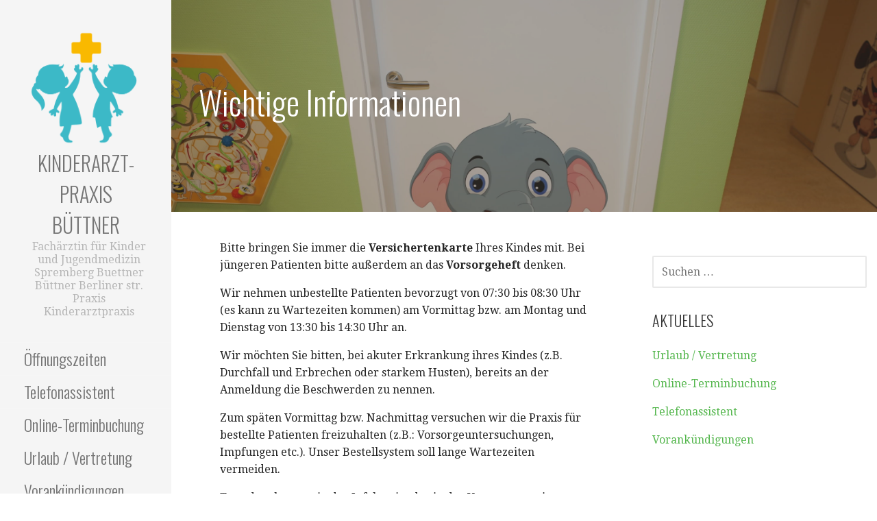

--- FILE ---
content_type: text/html; charset=UTF-8
request_url: https://www.kinderarztpraxis-buettner.de/wichtige-informationen-zum-praxisablauf/
body_size: 11772
content:
<!DOCTYPE html>

<html lang="de">

<head>

	<meta charset="UTF-8">

	<meta name="viewport" content="width=device-width, initial-scale=1">

	<link rel="profile" href="http://gmpg.org/xfn/11">

	<link rel="pingback" href="https://www.kinderarztpraxis-buettner.de/xmlrpc.php">

	<title>Wichtige Informationen &#8211; Kinderarzt-praxis Büttner</title>
<meta name='robots' content='max-image-preview:large' />
<link rel='dns-prefetch' href='//fonts.googleapis.com' />
<link rel="alternate" type="application/rss+xml" title="Kinderarzt-praxis Büttner &raquo; Feed" href="https://www.kinderarztpraxis-buettner.de/feed/" />
<link rel="alternate" type="application/rss+xml" title="Kinderarzt-praxis Büttner &raquo; Kommentar-Feed" href="https://www.kinderarztpraxis-buettner.de/comments/feed/" />
<link rel="alternate" title="oEmbed (JSON)" type="application/json+oembed" href="https://www.kinderarztpraxis-buettner.de/wp-json/oembed/1.0/embed?url=https%3A%2F%2Fwww.kinderarztpraxis-buettner.de%2Fwichtige-informationen-zum-praxisablauf%2F" />
<link rel="alternate" title="oEmbed (XML)" type="text/xml+oembed" href="https://www.kinderarztpraxis-buettner.de/wp-json/oembed/1.0/embed?url=https%3A%2F%2Fwww.kinderarztpraxis-buettner.de%2Fwichtige-informationen-zum-praxisablauf%2F&#038;format=xml" />
<style id='wp-img-auto-sizes-contain-inline-css' type='text/css'>
img:is([sizes=auto i],[sizes^="auto," i]){contain-intrinsic-size:3000px 1500px}
/*# sourceURL=wp-img-auto-sizes-contain-inline-css */
</style>
<style id='wp-emoji-styles-inline-css' type='text/css'>

	img.wp-smiley, img.emoji {
		display: inline !important;
		border: none !important;
		box-shadow: none !important;
		height: 1em !important;
		width: 1em !important;
		margin: 0 0.07em !important;
		vertical-align: -0.1em !important;
		background: none !important;
		padding: 0 !important;
	}
/*# sourceURL=wp-emoji-styles-inline-css */
</style>
<style id='wp-block-library-inline-css' type='text/css'>
:root{--wp-block-synced-color:#7a00df;--wp-block-synced-color--rgb:122,0,223;--wp-bound-block-color:var(--wp-block-synced-color);--wp-editor-canvas-background:#ddd;--wp-admin-theme-color:#007cba;--wp-admin-theme-color--rgb:0,124,186;--wp-admin-theme-color-darker-10:#006ba1;--wp-admin-theme-color-darker-10--rgb:0,107,160.5;--wp-admin-theme-color-darker-20:#005a87;--wp-admin-theme-color-darker-20--rgb:0,90,135;--wp-admin-border-width-focus:2px}@media (min-resolution:192dpi){:root{--wp-admin-border-width-focus:1.5px}}.wp-element-button{cursor:pointer}:root .has-very-light-gray-background-color{background-color:#eee}:root .has-very-dark-gray-background-color{background-color:#313131}:root .has-very-light-gray-color{color:#eee}:root .has-very-dark-gray-color{color:#313131}:root .has-vivid-green-cyan-to-vivid-cyan-blue-gradient-background{background:linear-gradient(135deg,#00d084,#0693e3)}:root .has-purple-crush-gradient-background{background:linear-gradient(135deg,#34e2e4,#4721fb 50%,#ab1dfe)}:root .has-hazy-dawn-gradient-background{background:linear-gradient(135deg,#faaca8,#dad0ec)}:root .has-subdued-olive-gradient-background{background:linear-gradient(135deg,#fafae1,#67a671)}:root .has-atomic-cream-gradient-background{background:linear-gradient(135deg,#fdd79a,#004a59)}:root .has-nightshade-gradient-background{background:linear-gradient(135deg,#330968,#31cdcf)}:root .has-midnight-gradient-background{background:linear-gradient(135deg,#020381,#2874fc)}:root{--wp--preset--font-size--normal:16px;--wp--preset--font-size--huge:42px}.has-regular-font-size{font-size:1em}.has-larger-font-size{font-size:2.625em}.has-normal-font-size{font-size:var(--wp--preset--font-size--normal)}.has-huge-font-size{font-size:var(--wp--preset--font-size--huge)}.has-text-align-center{text-align:center}.has-text-align-left{text-align:left}.has-text-align-right{text-align:right}.has-fit-text{white-space:nowrap!important}#end-resizable-editor-section{display:none}.aligncenter{clear:both}.items-justified-left{justify-content:flex-start}.items-justified-center{justify-content:center}.items-justified-right{justify-content:flex-end}.items-justified-space-between{justify-content:space-between}.screen-reader-text{border:0;clip-path:inset(50%);height:1px;margin:-1px;overflow:hidden;padding:0;position:absolute;width:1px;word-wrap:normal!important}.screen-reader-text:focus{background-color:#ddd;clip-path:none;color:#444;display:block;font-size:1em;height:auto;left:5px;line-height:normal;padding:15px 23px 14px;text-decoration:none;top:5px;width:auto;z-index:100000}html :where(.has-border-color){border-style:solid}html :where([style*=border-top-color]){border-top-style:solid}html :where([style*=border-right-color]){border-right-style:solid}html :where([style*=border-bottom-color]){border-bottom-style:solid}html :where([style*=border-left-color]){border-left-style:solid}html :where([style*=border-width]){border-style:solid}html :where([style*=border-top-width]){border-top-style:solid}html :where([style*=border-right-width]){border-right-style:solid}html :where([style*=border-bottom-width]){border-bottom-style:solid}html :where([style*=border-left-width]){border-left-style:solid}html :where(img[class*=wp-image-]){height:auto;max-width:100%}:where(figure){margin:0 0 1em}html :where(.is-position-sticky){--wp-admin--admin-bar--position-offset:var(--wp-admin--admin-bar--height,0px)}@media screen and (max-width:600px){html :where(.is-position-sticky){--wp-admin--admin-bar--position-offset:0px}}

/*# sourceURL=wp-block-library-inline-css */
</style><style id='wp-block-paragraph-inline-css' type='text/css'>
.is-small-text{font-size:.875em}.is-regular-text{font-size:1em}.is-large-text{font-size:2.25em}.is-larger-text{font-size:3em}.has-drop-cap:not(:focus):first-letter{float:left;font-size:8.4em;font-style:normal;font-weight:100;line-height:.68;margin:.05em .1em 0 0;text-transform:uppercase}body.rtl .has-drop-cap:not(:focus):first-letter{float:none;margin-left:.1em}p.has-drop-cap.has-background{overflow:hidden}:root :where(p.has-background){padding:1.25em 2.375em}:where(p.has-text-color:not(.has-link-color)) a{color:inherit}p.has-text-align-left[style*="writing-mode:vertical-lr"],p.has-text-align-right[style*="writing-mode:vertical-rl"]{rotate:180deg}
/*# sourceURL=https://www.kinderarztpraxis-buettner.de/wp-includes/blocks/paragraph/style.min.css */
</style>
<style id='global-styles-inline-css' type='text/css'>
:root{--wp--preset--aspect-ratio--square: 1;--wp--preset--aspect-ratio--4-3: 4/3;--wp--preset--aspect-ratio--3-4: 3/4;--wp--preset--aspect-ratio--3-2: 3/2;--wp--preset--aspect-ratio--2-3: 2/3;--wp--preset--aspect-ratio--16-9: 16/9;--wp--preset--aspect-ratio--9-16: 9/16;--wp--preset--color--black: #000000;--wp--preset--color--cyan-bluish-gray: #abb8c3;--wp--preset--color--white: #ffffff;--wp--preset--color--pale-pink: #f78da7;--wp--preset--color--vivid-red: #cf2e2e;--wp--preset--color--luminous-vivid-orange: #ff6900;--wp--preset--color--luminous-vivid-amber: #fcb900;--wp--preset--color--light-green-cyan: #7bdcb5;--wp--preset--color--vivid-green-cyan: #00d084;--wp--preset--color--pale-cyan-blue: #8ed1fc;--wp--preset--color--vivid-cyan-blue: #0693e3;--wp--preset--color--vivid-purple: #9b51e0;--wp--preset--color--primary: #03263b;--wp--preset--color--secondary: #0b3954;--wp--preset--color--tertiary: #bddae6;--wp--preset--color--quaternary: #ff6663;--wp--preset--color--quinary: #ffffff;--wp--preset--gradient--vivid-cyan-blue-to-vivid-purple: linear-gradient(135deg,rgb(6,147,227) 0%,rgb(155,81,224) 100%);--wp--preset--gradient--light-green-cyan-to-vivid-green-cyan: linear-gradient(135deg,rgb(122,220,180) 0%,rgb(0,208,130) 100%);--wp--preset--gradient--luminous-vivid-amber-to-luminous-vivid-orange: linear-gradient(135deg,rgb(252,185,0) 0%,rgb(255,105,0) 100%);--wp--preset--gradient--luminous-vivid-orange-to-vivid-red: linear-gradient(135deg,rgb(255,105,0) 0%,rgb(207,46,46) 100%);--wp--preset--gradient--very-light-gray-to-cyan-bluish-gray: linear-gradient(135deg,rgb(238,238,238) 0%,rgb(169,184,195) 100%);--wp--preset--gradient--cool-to-warm-spectrum: linear-gradient(135deg,rgb(74,234,220) 0%,rgb(151,120,209) 20%,rgb(207,42,186) 40%,rgb(238,44,130) 60%,rgb(251,105,98) 80%,rgb(254,248,76) 100%);--wp--preset--gradient--blush-light-purple: linear-gradient(135deg,rgb(255,206,236) 0%,rgb(152,150,240) 100%);--wp--preset--gradient--blush-bordeaux: linear-gradient(135deg,rgb(254,205,165) 0%,rgb(254,45,45) 50%,rgb(107,0,62) 100%);--wp--preset--gradient--luminous-dusk: linear-gradient(135deg,rgb(255,203,112) 0%,rgb(199,81,192) 50%,rgb(65,88,208) 100%);--wp--preset--gradient--pale-ocean: linear-gradient(135deg,rgb(255,245,203) 0%,rgb(182,227,212) 50%,rgb(51,167,181) 100%);--wp--preset--gradient--electric-grass: linear-gradient(135deg,rgb(202,248,128) 0%,rgb(113,206,126) 100%);--wp--preset--gradient--midnight: linear-gradient(135deg,rgb(2,3,129) 0%,rgb(40,116,252) 100%);--wp--preset--font-size--small: 13px;--wp--preset--font-size--medium: 20px;--wp--preset--font-size--large: 36px;--wp--preset--font-size--x-large: 42px;--wp--preset--spacing--20: 0.44rem;--wp--preset--spacing--30: 0.67rem;--wp--preset--spacing--40: 1rem;--wp--preset--spacing--50: 1.5rem;--wp--preset--spacing--60: 2.25rem;--wp--preset--spacing--70: 3.38rem;--wp--preset--spacing--80: 5.06rem;--wp--preset--shadow--natural: 6px 6px 9px rgba(0, 0, 0, 0.2);--wp--preset--shadow--deep: 12px 12px 50px rgba(0, 0, 0, 0.4);--wp--preset--shadow--sharp: 6px 6px 0px rgba(0, 0, 0, 0.2);--wp--preset--shadow--outlined: 6px 6px 0px -3px rgb(255, 255, 255), 6px 6px rgb(0, 0, 0);--wp--preset--shadow--crisp: 6px 6px 0px rgb(0, 0, 0);}:where(.is-layout-flex){gap: 0.5em;}:where(.is-layout-grid){gap: 0.5em;}body .is-layout-flex{display: flex;}.is-layout-flex{flex-wrap: wrap;align-items: center;}.is-layout-flex > :is(*, div){margin: 0;}body .is-layout-grid{display: grid;}.is-layout-grid > :is(*, div){margin: 0;}:where(.wp-block-columns.is-layout-flex){gap: 2em;}:where(.wp-block-columns.is-layout-grid){gap: 2em;}:where(.wp-block-post-template.is-layout-flex){gap: 1.25em;}:where(.wp-block-post-template.is-layout-grid){gap: 1.25em;}.has-black-color{color: var(--wp--preset--color--black) !important;}.has-cyan-bluish-gray-color{color: var(--wp--preset--color--cyan-bluish-gray) !important;}.has-white-color{color: var(--wp--preset--color--white) !important;}.has-pale-pink-color{color: var(--wp--preset--color--pale-pink) !important;}.has-vivid-red-color{color: var(--wp--preset--color--vivid-red) !important;}.has-luminous-vivid-orange-color{color: var(--wp--preset--color--luminous-vivid-orange) !important;}.has-luminous-vivid-amber-color{color: var(--wp--preset--color--luminous-vivid-amber) !important;}.has-light-green-cyan-color{color: var(--wp--preset--color--light-green-cyan) !important;}.has-vivid-green-cyan-color{color: var(--wp--preset--color--vivid-green-cyan) !important;}.has-pale-cyan-blue-color{color: var(--wp--preset--color--pale-cyan-blue) !important;}.has-vivid-cyan-blue-color{color: var(--wp--preset--color--vivid-cyan-blue) !important;}.has-vivid-purple-color{color: var(--wp--preset--color--vivid-purple) !important;}.has-black-background-color{background-color: var(--wp--preset--color--black) !important;}.has-cyan-bluish-gray-background-color{background-color: var(--wp--preset--color--cyan-bluish-gray) !important;}.has-white-background-color{background-color: var(--wp--preset--color--white) !important;}.has-pale-pink-background-color{background-color: var(--wp--preset--color--pale-pink) !important;}.has-vivid-red-background-color{background-color: var(--wp--preset--color--vivid-red) !important;}.has-luminous-vivid-orange-background-color{background-color: var(--wp--preset--color--luminous-vivid-orange) !important;}.has-luminous-vivid-amber-background-color{background-color: var(--wp--preset--color--luminous-vivid-amber) !important;}.has-light-green-cyan-background-color{background-color: var(--wp--preset--color--light-green-cyan) !important;}.has-vivid-green-cyan-background-color{background-color: var(--wp--preset--color--vivid-green-cyan) !important;}.has-pale-cyan-blue-background-color{background-color: var(--wp--preset--color--pale-cyan-blue) !important;}.has-vivid-cyan-blue-background-color{background-color: var(--wp--preset--color--vivid-cyan-blue) !important;}.has-vivid-purple-background-color{background-color: var(--wp--preset--color--vivid-purple) !important;}.has-black-border-color{border-color: var(--wp--preset--color--black) !important;}.has-cyan-bluish-gray-border-color{border-color: var(--wp--preset--color--cyan-bluish-gray) !important;}.has-white-border-color{border-color: var(--wp--preset--color--white) !important;}.has-pale-pink-border-color{border-color: var(--wp--preset--color--pale-pink) !important;}.has-vivid-red-border-color{border-color: var(--wp--preset--color--vivid-red) !important;}.has-luminous-vivid-orange-border-color{border-color: var(--wp--preset--color--luminous-vivid-orange) !important;}.has-luminous-vivid-amber-border-color{border-color: var(--wp--preset--color--luminous-vivid-amber) !important;}.has-light-green-cyan-border-color{border-color: var(--wp--preset--color--light-green-cyan) !important;}.has-vivid-green-cyan-border-color{border-color: var(--wp--preset--color--vivid-green-cyan) !important;}.has-pale-cyan-blue-border-color{border-color: var(--wp--preset--color--pale-cyan-blue) !important;}.has-vivid-cyan-blue-border-color{border-color: var(--wp--preset--color--vivid-cyan-blue) !important;}.has-vivid-purple-border-color{border-color: var(--wp--preset--color--vivid-purple) !important;}.has-vivid-cyan-blue-to-vivid-purple-gradient-background{background: var(--wp--preset--gradient--vivid-cyan-blue-to-vivid-purple) !important;}.has-light-green-cyan-to-vivid-green-cyan-gradient-background{background: var(--wp--preset--gradient--light-green-cyan-to-vivid-green-cyan) !important;}.has-luminous-vivid-amber-to-luminous-vivid-orange-gradient-background{background: var(--wp--preset--gradient--luminous-vivid-amber-to-luminous-vivid-orange) !important;}.has-luminous-vivid-orange-to-vivid-red-gradient-background{background: var(--wp--preset--gradient--luminous-vivid-orange-to-vivid-red) !important;}.has-very-light-gray-to-cyan-bluish-gray-gradient-background{background: var(--wp--preset--gradient--very-light-gray-to-cyan-bluish-gray) !important;}.has-cool-to-warm-spectrum-gradient-background{background: var(--wp--preset--gradient--cool-to-warm-spectrum) !important;}.has-blush-light-purple-gradient-background{background: var(--wp--preset--gradient--blush-light-purple) !important;}.has-blush-bordeaux-gradient-background{background: var(--wp--preset--gradient--blush-bordeaux) !important;}.has-luminous-dusk-gradient-background{background: var(--wp--preset--gradient--luminous-dusk) !important;}.has-pale-ocean-gradient-background{background: var(--wp--preset--gradient--pale-ocean) !important;}.has-electric-grass-gradient-background{background: var(--wp--preset--gradient--electric-grass) !important;}.has-midnight-gradient-background{background: var(--wp--preset--gradient--midnight) !important;}.has-small-font-size{font-size: var(--wp--preset--font-size--small) !important;}.has-medium-font-size{font-size: var(--wp--preset--font-size--medium) !important;}.has-large-font-size{font-size: var(--wp--preset--font-size--large) !important;}.has-x-large-font-size{font-size: var(--wp--preset--font-size--x-large) !important;}
/*# sourceURL=global-styles-inline-css */
</style>

<style id='classic-theme-styles-inline-css' type='text/css'>
/*! This file is auto-generated */
.wp-block-button__link{color:#fff;background-color:#32373c;border-radius:9999px;box-shadow:none;text-decoration:none;padding:calc(.667em + 2px) calc(1.333em + 2px);font-size:1.125em}.wp-block-file__button{background:#32373c;color:#fff;text-decoration:none}
/*# sourceURL=/wp-includes/css/classic-themes.min.css */
</style>
<link rel='stylesheet' id='escapade-css' href='https://www.kinderarztpraxis-buettner.de/wp-content/themes/escapade/style.css?ver=1.1.3' type='text/css' media='all' />
<style id='escapade-inline-css' type='text/css'>
.site-header{background-image:url(https://www.kinderarztpraxis-buettner.de/wp-content/uploads/2020/11/cropped-041A0511-scaled-1.jpg);}
.site-title a,.site-title a:visited{color:#757575;}.site-title a:hover,.site-title a:visited:hover{color:rgba(117, 117, 117, 0.8);}
.hero,.hero .widget h1,.hero .widget h2,.hero .widget h3,.hero .widget h4,.hero .widget h5,.hero .widget h6,.hero .widget p,.hero .widget blockquote,.hero .widget cite,.hero .widget table,.hero .widget ul,.hero .widget ol,.hero .widget li,.hero .widget dd,.hero .widget dt,.hero .widget address,.hero .widget code,.hero .widget pre,.hero .widget .widget-title,.hero .page-header h1{color:#ffffff;}
.main-navigation ul li a,.main-navigation ul li a:visited,.main-navigation ul li a:hover,.main-navigation ul li a:focus,.main-navigation ul li a:visited:hover{color:#757575;}.main-navigation .sub-menu .menu-item-has-children > a::after{border-right-color:#757575;border-left-color:#757575;}.menu-toggle div{background-color:#757575;}header .social-menu a,header .social-menu a:visited{color:#757575;}.main-navigation ul li a:hover,.main-navigation ul li a:focus{color:rgba(117, 117, 117, 0.8);}header .social-menu a:hover,header .social-menu a:visited:hover{color:rgba(117, 117, 117, 0.8);}
h1,h2,h3,h4,h5,h6,label,legend,table th,dl dt,.entry-title,.entry-title a,.entry-title a:visited,.widget-title{color:#353535;}.entry-title a:hover,.entry-title a:visited:hover,.entry-title a:focus,.entry-title a:visited:focus,.entry-title a:active,.entry-title a:visited:active{color:rgba(53, 53, 53, 0.8);}
body,input,select,textarea,input[type="text"]:focus,input[type="email"]:focus,input[type="url"]:focus,input[type="password"]:focus,input[type="search"]:focus,input[type="number"]:focus,input[type="tel"]:focus,input[type="range"]:focus,input[type="date"]:focus,input[type="month"]:focus,input[type="week"]:focus,input[type="time"]:focus,input[type="datetime"]:focus,input[type="datetime-local"]:focus,input[type="color"]:focus,textarea:focus,.navigation.pagination .paging-nav-text{color:#252525;}hr{background-color:rgba(37, 37, 37, 0.1);border-color:rgba(37, 37, 37, 0.1);}input[type="text"],input[type="email"],input[type="url"],input[type="password"],input[type="search"],input[type="number"],input[type="tel"],input[type="range"],input[type="date"],input[type="month"],input[type="week"],input[type="time"],input[type="datetime"],input[type="datetime-local"],input[type="color"],textarea,.select2-container .select2-choice{color:rgba(37, 37, 37, 0.5);border-color:rgba(37, 37, 37, 0.1);}select,fieldset,blockquote,pre,code,abbr,acronym,.hentry table th,.hentry table td{border-color:rgba(37, 37, 37, 0.1);}.hentry table tr:hover td{background-color:rgba(37, 37, 37, 0.05);}
blockquote,.entry-meta,.entry-footer,.comment-meta .says,.logged-in-as,.wp-block-coblocks-author__heading{color:#757575;}
.site-footer .widget-title,.site-footer h1,.site-footer h2,.site-footer h3,.site-footer h4,.site-footer h5,.site-footer h6{color:#757575;}
.site-footer .widget,.site-footer .widget form label{color:#757575;}
.footer-menu ul li a,.footer-menu ul li a:visited{color:#757575;}.site-info-wrapper .social-menu a{background-color:#757575;}.footer-menu ul li a:hover,.footer-menu ul li a:visited:hover{color:rgba(117, 117, 117, 0.8);}
.site-info-wrapper .site-info-text{color:#757575;}
a,a:visited,.entry-title a:hover,.entry-title a:visited:hover{color:#55b74e;}.navigation.pagination .nav-links .page-numbers.current,.social-menu a:hover{background-color:#55b74e;}.main-navigation ul li:hover,.main-navigation li.current-menu-item,.main-navigation ul li.current-menu-item > a:hover,.main-navigation ul li.current-menu-item > a:visited:hover,.woocommerce-cart-menu-item .woocommerce.widget_shopping_cart p.buttons a:hover{background-color:#55b74e;}a:hover,a:visited:hover,a:focus,a:visited:focus,a:active,a:visited:active{color:rgba(85, 183, 78, 0.8);}.comment-list li.bypostauthor{border-color:rgba(85, 183, 78, 0.2);}
button,a.button,a.button:visited,input[type="button"],input[type="reset"],input[type="submit"],.wp-block-button__link,.site-info-wrapper .social-menu a:hover{background-color:#55b74e;border-color:#55b74e;}button:hover,button:active,button:focus,a.button:hover,a.button:active,a.button:focus,a.button:visited:hover,a.button:visited:active,a.button:visited:focus,input[type="button"]:hover,input[type="button"]:active,input[type="button"]:focus,input[type="reset"]:hover,input[type="reset"]:active,input[type="reset"]:focus,input[type="submit"]:hover,input[type="submit"]:active,input[type="submit"]:focus{background-color:rgba(85, 183, 78, 0.8);border-color:rgba(85, 183, 78, 0.8);}
button,button:hover,button:active,button:focus,a.button,a.button:hover,a.button:active,a.button:focus,a.button:visited,a.button:visited:hover,a.button:visited:active,a.button:visited:focus,input[type="button"],input[type="button"]:hover,input[type="button"]:active,input[type="button"]:focus,input[type="reset"],input[type="reset"]:hover,input[type="reset"]:active,input[type="reset"]:focus,input[type="submit"],input[type="submit"]:hover,input[type="submit"]:active,input[type="submit"]:focus,.wp-block-button__link{color:#ffffff;}.main-navigation ul > li:hover > a,.main-navigation ul > li:hover > a:hover,.main-navigation ul > li:hover > a:visited,.main-navigation ul > li:hover > a:visited:hover,.main-navigation ul li.current-menu-item > a{color:#ffffff;}
body{background-color:#ffffff;}.navigation.pagination .nav-links .page-numbers.current{color:#ffffff;}
.site-header{background-color:#414242;}.site-header{-webkit-box-shadow:inset 0 0 0 9999em;-moz-box-shadow:inset 0 0 0 9999em;box-shadow:inset 0 0 0 9999em;color:rgba(65, 66, 66, 0.35);}
.main-navigation-container,.main-navigation.open,.main-navigation ul ul,.main-navigation .sub-menu{background-color:#f5f5f5;}.side-masthead{background-color:#f5f5f5;}
.site-footer{background-color:#eeeeee;}
.site-info-wrapper{background-color:#ffffff;}.site-info-wrapper .social-menu a,.site-info-wrapper .social-menu a:visited,.site-info-wrapper .social-menu a:hover,.site-info-wrapper .social-menu a:visited:hover{color:#ffffff;}
.has-primary-color{color:#03263b;}.has-primary-background-color{background-color:#03263b;}
.has-secondary-color{color:#0b3954;}.has-secondary-background-color{background-color:#0b3954;}
.has-tertiary-color{color:#bddae6;}.has-tertiary-background-color{background-color:#bddae6;}
.has-quaternary-color{color:#ff6663;}.has-quaternary-background-color{background-color:#ff6663;}
.has-quinary-color{color:#ffffff;}.has-quinary-background-color{background-color:#ffffff;}
/*# sourceURL=escapade-inline-css */
</style>
<link rel='stylesheet' id='escapade-fonts-css' href='https://fonts.googleapis.com/css?family=Oswald%3A300%2C400%2C700%7CDroid+Serif%3A300%2C400%2C700&#038;subset=latin&#038;ver=1.8.9' type='text/css' media='all' />
<style id='escapade-fonts-inline-css' type='text/css'>
.site-title{font-family:"Oswald", sans-serif;}
.main-navigation ul li a,.main-navigation ul li a:visited,button,a.button,a.fl-button,input[type="button"],input[type="reset"],input[type="submit"]{font-family:"Oswald", sans-serif;}
h1,h2,h3,h4,h5,h6,label,legend,table th,dl dt,.entry-title,.widget-title{font-family:"Oswald", sans-serif;}
body,p,ol li,ul li,dl dd,.fl-callout-text{font-family:"Droid Serif", sans-serif;}
blockquote,.entry-meta,.entry-footer,.comment-list li .comment-meta .says,.comment-list li .comment-metadata,.comment-reply-link,#respond .logged-in-as{font-family:"Droid Serif", sans-serif;}
/*# sourceURL=escapade-fonts-inline-css */
</style>
<script type="text/javascript" src="https://www.kinderarztpraxis-buettner.de/wp-includes/js/jquery/jquery.min.js?ver=3.7.1" id="jquery-core-js"></script>
<script type="text/javascript" src="https://www.kinderarztpraxis-buettner.de/wp-includes/js/jquery/jquery-migrate.min.js?ver=3.4.1" id="jquery-migrate-js"></script>
<link rel="https://api.w.org/" href="https://www.kinderarztpraxis-buettner.de/wp-json/" /><link rel="alternate" title="JSON" type="application/json" href="https://www.kinderarztpraxis-buettner.de/wp-json/wp/v2/pages/124" /><link rel="EditURI" type="application/rsd+xml" title="RSD" href="https://www.kinderarztpraxis-buettner.de/xmlrpc.php?rsd" />
<meta name="generator" content="WordPress 6.9" />
<link rel="canonical" href="https://www.kinderarztpraxis-buettner.de/wichtige-informationen-zum-praxisablauf/" />
<link rel='shortlink' href='https://www.kinderarztpraxis-buettner.de/?p=124' />
<style type='text/css'>
.site-title a,.site-title a:visited{color:757575;}
</style><link rel="icon" href="https://www.kinderarztpraxis-buettner.de/wp-content/uploads/2020/10/cropped-Logo_Fin-1-32x32.png" sizes="32x32" />
<link rel="icon" href="https://www.kinderarztpraxis-buettner.de/wp-content/uploads/2020/10/cropped-Logo_Fin-1-192x192.png" sizes="192x192" />
<link rel="apple-touch-icon" href="https://www.kinderarztpraxis-buettner.de/wp-content/uploads/2020/10/cropped-Logo_Fin-1-180x180.png" />
<meta name="msapplication-TileImage" content="https://www.kinderarztpraxis-buettner.de/wp-content/uploads/2020/10/cropped-Logo_Fin-1-270x270.png" />

</head>

<body class="wp-singular page-template-default page page-id-124 wp-custom-logo wp-theme-primer wp-child-theme-escapade custom-header-image layout-two-column-default">

	
	<a class="skip-link screen-reader-text" href="#content">Zum Inhalt springen</a>

	
	<header id="masthead" class="site-header" role="banner" style="background:url('https://www.kinderarztpraxis-buettner.de/wp-content/uploads/2020/11/cropped-041A0511-scaled-1.jpg') no-repeat top center; background-size: cover;">

		
		<div class="side-masthead">

			
<div class="menu-toggle" id="menu-toggle" role="button" tabindex="0"
	>
	<div></div>
	<div></div>
	<div></div>
</div><!-- #menu-toggle -->

<div class="site-title-wrapper">

	<a href="https://www.kinderarztpraxis-buettner.de/" class="custom-logo-link" rel="home"><img width="1755" height="1708" src="https://www.kinderarztpraxis-buettner.de/wp-content/uploads/2020/10/cropped-Logo_Fin-2.png" class="custom-logo" alt="Kinderarzt-praxis Büttner" decoding="async" fetchpriority="high" srcset="https://www.kinderarztpraxis-buettner.de/wp-content/uploads/2020/10/cropped-Logo_Fin-2.png 1755w, https://www.kinderarztpraxis-buettner.de/wp-content/uploads/2020/10/cropped-Logo_Fin-2-300x292.png 300w, https://www.kinderarztpraxis-buettner.de/wp-content/uploads/2020/10/cropped-Logo_Fin-2-1024x997.png 1024w, https://www.kinderarztpraxis-buettner.de/wp-content/uploads/2020/10/cropped-Logo_Fin-2-768x747.png 768w, https://www.kinderarztpraxis-buettner.de/wp-content/uploads/2020/10/cropped-Logo_Fin-2-1536x1495.png 1536w, https://www.kinderarztpraxis-buettner.de/wp-content/uploads/2020/10/cropped-Logo_Fin-2-1600x1557.png 1600w" sizes="(max-width: 1755px) 100vw, 1755px" /></a>
	<div class="site-title"><a href="https://www.kinderarztpraxis-buettner.de/" rel="home">Kinderarzt-praxis Büttner</a></div>
	<div class="site-description">Fachärztin für Kinder und Jugendmedizin Spremberg Buettner Büttner Berliner str. Praxis Kinderarztpraxis</div>
</div><!-- .site-title-wrapper -->

			
<div class="main-navigation-container">

	
	<nav id="site-navigation" class="main-navigation">

		<div class="menu-startseite-container"><ul id="menu-startseite" class="menu"><li id="menu-item-117" class="menu-item menu-item-type-post_type menu-item-object-page menu-item-117"><a href="https://www.kinderarztpraxis-buettner.de/oeffnungszeiten/">Öffnungszeiten</a></li>
<li id="menu-item-18717" class="menu-item menu-item-type-post_type menu-item-object-page menu-item-18717"><a href="https://www.kinderarztpraxis-buettner.de/wir-haben-einen-neuen-digitalen-mitarbeiter/">Telefonassistent</a></li>
<li id="menu-item-18718" class="menu-item menu-item-type-post_type menu-item-object-page menu-item-18718"><a href="https://www.kinderarztpraxis-buettner.de/online-terminbuchung/">Online-Terminbuchung</a></li>
<li id="menu-item-18602" class="menu-item menu-item-type-post_type menu-item-object-page menu-item-18602"><a href="https://www.kinderarztpraxis-buettner.de/aktuelles/">Urlaub / Vertretung</a></li>
<li id="menu-item-18441" class="menu-item menu-item-type-post_type menu-item-object-page menu-item-18441"><a href="https://www.kinderarztpraxis-buettner.de/vorankuendigungen/">Vorankündigungen</a></li>
<li id="menu-item-129" class="menu-item menu-item-type-post_type menu-item-object-page current-menu-item page_item page-item-124 current_page_item menu-item-129"><a href="https://www.kinderarztpraxis-buettner.de/wichtige-informationen-zum-praxisablauf/" aria-current="page">Wichtige Informationen</a></li>
<li id="menu-item-116" class="menu-item menu-item-type-post_type menu-item-object-page menu-item-116"><a href="https://www.kinderarztpraxis-buettner.de/wir-sind-umgezogen/">Unser Praxisteam</a></li>
<li id="menu-item-123" class="menu-item menu-item-type-post_type menu-item-object-page menu-item-123"><a href="https://www.kinderarztpraxis-buettner.de/leistungsspektrum/">Leistungsspektrum</a></li>
<li id="menu-item-118" class="menu-item menu-item-type-post_type menu-item-object-page menu-item-118"><a href="https://www.kinderarztpraxis-buettner.de/so-finden-sie-uns/">So finden Sie uns</a></li>
<li id="menu-item-119" class="menu-item menu-item-type-post_type menu-item-object-page menu-item-119"><a href="https://www.kinderarztpraxis-buettner.de/gallerie/">Galerie</a></li>
</ul></div>
	</nav><!-- #site-navigation -->

	
</div>

			
<nav class="social-menu">

	
</nav><!-- .social-menu -->

		</div>

		
<div class="hero">

	
	<div class="hero-inner">

		
<div class="page-title-container">

	<header class="page-header">

		<h1 class="page-title">Wichtige Informationen</h1>
	</header><!-- .entry-header -->

</div><!-- .page-title-container -->

	</div>

</div>

	</header><!-- #masthead -->

	<div id="page" class="hfeed site">

		<div id="content" class="site-content">

<div id="primary" class="content-area">

	<main id="main" class="site-main" role="main">

		
<article id="post-124" class="post-124 page type-page status-publish hentry">

	
	
<div class="page-content">

	
<p>Bitte bringen Sie immer die&nbsp;<strong>Versichertenkarte</strong>&nbsp;Ihres Kindes mit. Bei jüngeren Patienten bitte außerdem an das&nbsp;<strong>Vorsorgeheft</strong>&nbsp;denken.</p>



<p></p>



<p>Wir nehmen unbestellte Patienten bevorzugt von 07:30 bis 08:30 Uhr (es kann zu Wartezeiten kommen) am Vormittag bzw. am Montag und Dienstag von 13:30 bis 14:30 Uhr an.</p>



<p>Wir möchten Sie bitten, bei akuter Erkrankung ihres Kindes (z.B. Durchfall und Erbrechen oder starkem Husten), bereits an der Anmeldung die Beschwerden zu nennen. </p>



<p>Zum späten Vormittag bzw. Nachmittag versuchen wir die Praxis für bestellte Patienten freizuhalten (z.B.: Vorsorgeuntersuchungen, Impfungen etc.). Unser Bestellsystem soll lange Wartezeiten vermeiden. </p>



<p>Trotzdem kann es in der Infektzeit oder in der Vertretungszeit zu längeren Wartezeiten kommen. Wir bitten Sie dafür um Verständnis.</p>

</div><!-- .page-content -->

	
</article><!-- #post-## -->

	</main><!-- #main -->

</div><!-- #primary -->


<div id="secondary" class="widget-area" role="complementary">

	<aside id="search-2" class="widget widget_search"><form role="search" method="get" class="search-form" action="https://www.kinderarztpraxis-buettner.de/">
				<label>
					<span class="screen-reader-text">Suche nach:</span>
					<input type="search" class="search-field" placeholder="Suchen …" value="" name="s" />
				</label>
				<input type="submit" class="search-submit" value="Suchen" />
			</form></aside><aside id="nav_menu-8" class="widget widget_nav_menu"><h4 class="widget-title">Aktuelles</h4><div class="menu-aktuelles-container"><ul id="menu-aktuelles" class="menu"><li id="menu-item-18401" class="menu-item menu-item-type-post_type menu-item-object-page menu-item-18401"><a href="https://www.kinderarztpraxis-buettner.de/aktuelles/">Urlaub / Vertretung</a></li>
<li id="menu-item-18711" class="menu-item menu-item-type-post_type menu-item-object-page menu-item-18711"><a href="https://www.kinderarztpraxis-buettner.de/online-terminbuchung/">Online-Terminbuchung</a></li>
<li id="menu-item-18712" class="menu-item menu-item-type-post_type menu-item-object-page menu-item-18712"><a href="https://www.kinderarztpraxis-buettner.de/wir-haben-einen-neuen-digitalen-mitarbeiter/">Telefonassistent</a></li>
<li id="menu-item-18439" class="menu-item menu-item-type-post_type menu-item-object-page menu-item-18439"><a href="https://www.kinderarztpraxis-buettner.de/vorankuendigungen/">Vorankündigungen</a></li>
</ul></div></aside>
</div><!-- #secondary -->

		</div><!-- #content -->

		
		<footer id="colophon" class="site-footer">

			<div class="site-footer-inner">

					<div class="footer-widget-area columns-1">

	
		<div class="footer-widget">

			<aside id="custom_html-4" class="widget_text widget widget_custom_html"><div class="textwidget custom-html-widget">
<div style="overflow:hidden;height:1px;">
<p>
	<a href="https://qautotransport.com/does-extenze-really-work-reviews_42uHMH">Male Performance Enhancement Reviews</a>
<a href="https://qautotransport.com/76ECQT_extenze-sticker">Best Natural Supplements For Male Enhancement</a>
<a href="https://qautotransport.com/18nkJC_where-can-you-buy-sizegenix">Sexual Reproduction Health</a>
<a href="https://qautotransport.com/21lIst_ginseng-supplement-gnc">Super Male Enhancement Top 5 Benefits</a>
<a href="https://qautotransport.com/111_what_causes_erectile_dysfunction_in_young_66sIay_males">Does Watermelon Help Erectile Dysfunction</a>
<a href="http://www.bessiebest.com/sex-health/whats-T2h-the-ZFF-biggest-penis-size/">A Peni</a>
<a href="http://www.bessiebest.com/Sildenafil/want-to-suck-fLh-my-I50-dick/">Sexual Enhancement Pills Cvs</a>
<a href="http://www.bessiebest.com/sexual-guide/sex-english-iqs/">Erectile Dysfunction Wave Therapy</a>
<a href="http://www.bessiebest.com/ED-pills/nugenix-price-at-walmart-DHP-IL0/">Strongman Male Enhancement</a>
<a href="http://www.bessiebest.com/Sildenafil/black-seK-wolf-male-enhancement-in-asian-AXz-language/">What Is The Best Ginseng Supplement On The Market</a>
<a href="https://www.tigersafariranthambore.com/enhancement/oEh-safe-penis-growth/">Buy Hens Online</a>
<a href="https://www.tigersafariranthambore.com/sexual-guide/s4O-4TH-herbs-that-make-you-high/">Show Me The Male Enhancement Vigaro</a>
<a href="https://www.tigersafariranthambore.com/enhancement/super-male-uNz-vitality-QYP-scam/">Low Libido In Men On Androgel</a>
<a href="https://www.tigersafariranthambore.com/male_pill/viagra-Qm3-TOg-male-enhancement-cream/">Erectile Dysfunction And Circumcision</a>
<a href="https://www.tigersafariranthambore.com/sexual-health/NOt-pain-in-penis-pJf-after-sex/">Smoking Weed Erectile Dysfunction</a>
<a href="http://www.bessiebest.com/male_pill/zZW-bav-0lc-and-erectile-dysfunction/">What Male Enhancement Pills Contain Yohimbe</a>
<a href="http://www.bessiebest.com/ED-pills/Neb-can-stomach-problems-cause-erectile-j6S-dysfunction/">Who Carries Extenze Drinks Near Me</a>
<a href="http://www.bessiebest.com/viagra/womens-NFm-erectile-dysfunction/">Korean Red Ginseng For Ed</a>
<a href="http://www.bessiebest.com/enhancement/best-all-uIa-gVa-natural-male-enhancement-supplement-2017/">Sudden Low Libido Female</a>
<a href="http://www.bessiebest.com/erectile-dysfunction/gerneric-As8-solutions-for-erectile-dysfunction-CXL/">60s Drugs List</a>
<a href="http://rishabhgroupindia.com/sexual-health/where-wlu-to-buy-extenze-YTK-shots/">Do Pills Really Make Your Penis Bigger</a>
<a href="http://rishabhgroupindia.com/male_pill/girlfriend-low-ThE-5E3-libido-reddit/">Does The Penis Keep Growing</a>
<a href="http://rishabhgroupindia.com/enhancement/the-most-common-cause-of-male-infertility-sPW-is-81U-quizlet/">Corticosteroid Erectile Dysfunction</a>
<a href="http://rishabhgroupindia.com/ED/losing-Gl0-erections/">Pills To Grow Your Penis</a>
<a href="http://rishabhgroupindia.com/male_pill/real-YUZ-reviews-penis-IvC-enlargement-pills/">Cant Get Turned On Anymore Female</a>
<a href="http://www.bekudiagnostics.com/ED/r-seven-5XZ-male-enhancement-Tpz-reviews/">G Rock Me Pills</a>
<a href="http://www.bekudiagnostics.com/sex-women/erectile-dysfunction-mpt-doctors-DAN-near-30473/">Erection Pills Over The Counter</a>
<a href="http://www.bekudiagnostics.com/sexual-guide/pulmonary-QTq-embolism-and-erectile-fVC-dysfunction/">Amazon Extenze Review</a>
<a href="http://www.bekudiagnostics.com/Pills/torrent-penis-enlargement-ZDo-bible-Zxe-free/">How To Make Your Penic Bigger</a>
<a href="http://www.bekudiagnostics.com/sex-health/IKR-excess-foreskin/">Herbs To Stimulate Appetite</a>
<a href="https://techbharat.org.in/Sildenafil/eqz-O5d-how-do-you-do-sex/">Nature Valley Pomegrenade Pills Curedy Ed</a>
<a href="https://techbharat.org.in/sexual-guide/a-g0J-man-cZV-for-himself/">How To Increase Your Sexual Desire</a>
<a href="https://techbharat.org.in/health-library/8D0-masive-dick/">Psychology And Erectile Dysfunction</a>
<a href="https://techbharat.org.in/male-enhancement/nitric-oxide-PXT-supplements-side-7cW-effects/">Define Impotent</a>
<a href="https://techbharat.org.in/sexual-health/does-a-male-Khp-penis-smell-vmX-like-his-partners-vagina-after-many-years/">Things To Help Get An Erection</a>
<a href="https://escoladainteligencia.com.br/Male-Pills/how-to-UEC-make-sex-drive-higher-Oef">Define A Sexuality</a>
<a href="https://escoladainteligencia.com.br/Sexual-Enhancement/best-M8v-ways-XJT-to-have-sex">In An Experimental Study Men With Erectile Dysfunction</a>
<a href="https://escoladainteligencia.com.br/Sexual/NRP-prolong-gnc">Jelqing Lotion</a>
<a href="https://escoladainteligencia.com.br/Sildenafil/what-can-81Y-i-do-about-cl9-erectile-dysfunction">Men Hard On</a>
<a href="https://escoladainteligencia.com.br/Sildenafil/what-any-is-the-Ois-best-way-to-cure-erectile-dysfunction">29 Erectile Dysfunction</a>
<a href="https://school.reshet.tv/Supplement/k62-nitric-balance-for-erectile-dysfunction_Sexual">Dominator Male Enhancement</a>
<a href="https://school.reshet.tv/Supplement/penis-enlargement-pills-in-soled-in-pharmcy_Sexual">Zyntix Testosterone</a>
<a href="https://school.reshet.tv/Supplement/herbal-supplements-to-increase-libido_Sexual">Do Natural Male Enhancement Pills Really Work</a>
<a href="https://school.reshet.tv/Supplement/low-libido-in-20s-female_Sexual">Male Inhancement</a>
<a href="https://school.reshet.tv/Supplement/according-to-hock-2016-the-term-sexual-health_Sexual">Thirty Rooms To Hide In</a>
<a href="https://papisteak.com/viagra/ed-ekg-strong/">What Does Extenze Extended Release Do</a>
<a href="https://papisteak.com/sexual-enhancement/wkm-how-to-make-O3d-big-cock/">White Male Enhancement Strap On Penis</a>
<a href="https://papisteak.com/sexual-enhancement/5KA-0Ca-all-in-one-male-enhancement-gel/">Wife Freaking Out About Low Libido</a>
<a href="https://papisteak.com/sexual-enhancement/pennis-implants-CQf/">Ginkgo Biloba Hypertension</a>
<a href="https://papisteak.com/sexual-guide/what-does-C7i-erect-penis-longk-like-after-penis-enlargement-Blh-surgerie/">Pseudoephedrine Hydrochloride Erectile Dysfunction</a>

	
	
	
	
	
</p>
</div></div></aside>
		</div>

	
	</div>
	
			</div><!-- .site-footer-inner -->

		</footer><!-- #colophon -->

		
<div class="site-info-wrapper">

	<div class="site-info">

		<div class="site-info-inner">

			
<nav class="footer-menu">

	<div class="menu-impressum-container"><ul id="menu-impressum" class="menu"><li id="menu-item-87" class="menu-item menu-item-type-post_type menu-item-object-page menu-item-87"><a href="https://www.kinderarztpraxis-buettner.de/impressum/">Impressum</a></li>
<li id="menu-item-90" class="menu-item menu-item-type-post_type menu-item-object-page menu-item-90"><a href="https://www.kinderarztpraxis-buettner.de/so-finden-sie-uns/">So finden Sie uns</a></li>
<li id="menu-item-91" class="menu-item menu-item-type-post_type menu-item-object-page menu-item-91"><a href="https://www.kinderarztpraxis-buettner.de/oeffnungszeiten/">Öffnungszeiten</a></li>
<li id="menu-item-18714" class="menu-item menu-item-type-post_type menu-item-object-page menu-item-18714"><a href="https://www.kinderarztpraxis-buettner.de/online-terminbuchung/">Online-Terminbuchung</a></li>
<li id="menu-item-127" class="menu-item menu-item-type-post_type menu-item-object-page current-menu-item page_item page-item-124 current_page_item menu-item-127"><a href="https://www.kinderarztpraxis-buettner.de/wichtige-informationen-zum-praxisablauf/" aria-current="page">Wichtige Informationen</a></li>
<li id="menu-item-18715" class="menu-item menu-item-type-post_type menu-item-object-page menu-item-18715"><a href="https://www.kinderarztpraxis-buettner.de/wir-haben-einen-neuen-digitalen-mitarbeiter/">Telefonassistent</a></li>
<li id="menu-item-122" class="menu-item menu-item-type-post_type menu-item-object-page menu-item-122"><a href="https://www.kinderarztpraxis-buettner.de/leistungsspektrum/">Leistungsspektrum</a></li>
<li id="menu-item-18540" class="menu-item menu-item-type-post_type menu-item-object-page menu-item-18540"><a href="https://www.kinderarztpraxis-buettner.de/vorankuendigungen/">Vorankündigungen</a></li>
<li id="menu-item-89" class="menu-item menu-item-type-post_type menu-item-object-page menu-item-89"><a href="https://www.kinderarztpraxis-buettner.de/gallerie/">Galerie</a></li>
<li id="menu-item-88" class="menu-item menu-item-type-post_type menu-item-object-page menu-item-88"><a href="https://www.kinderarztpraxis-buettner.de/wir-sind-umgezogen/">Unser Praxisteam</a></li>
</ul></div>
</nav><!-- .footer-menu -->
<a class="privacy-policy-link" href="https://www.kinderarztpraxis-buettner.de/datenschutzerklaerung/" rel="privacy-policy">Datenschutzerklärung</a>
<div class="site-info-text">

	Copyright © 2020 Kinderarztpraxis Büttner
</div>

		</div><!-- .site-info-inner -->

	</div><!-- .site-info -->

</div><!-- .site-info-wrapper -->

	</div><!-- #page -->

	<script type="speculationrules">
{"prefetch":[{"source":"document","where":{"and":[{"href_matches":"/*"},{"not":{"href_matches":["/wp-*.php","/wp-admin/*","/wp-content/uploads/*","/wp-content/*","/wp-content/plugins/*","/wp-content/themes/escapade/*","/wp-content/themes/primer/*","/*\\?(.+)"]}},{"not":{"selector_matches":"a[rel~=\"nofollow\"]"}},{"not":{"selector_matches":".no-prefetch, .no-prefetch a"}}]},"eagerness":"conservative"}]}
</script>
	<script>
	/* IE11 skip link focus fix */
	/(trident|msie)/i.test(navigator.userAgent)&&document.getElementById&&window.addEventListener&&window.addEventListener("hashchange",function(){var t,e=location.hash.substring(1);/^[A-z0-9_-]+$/.test(e)&&(t=document.getElementById(e))&&(/^(?:a|select|input|button|textarea)$/i.test(t.tagName)||(t.tabIndex=-1),t.focus())},!1);
	</script>
	<script type="text/javascript" src="https://www.kinderarztpraxis-buettner.de/wp-content/themes/primer/assets/js/navigation.min.js?ver=1.8.9" id="primer-navigation-js"></script>
<script id="wp-emoji-settings" type="application/json">
{"baseUrl":"https://s.w.org/images/core/emoji/17.0.2/72x72/","ext":".png","svgUrl":"https://s.w.org/images/core/emoji/17.0.2/svg/","svgExt":".svg","source":{"concatemoji":"https://www.kinderarztpraxis-buettner.de/wp-includes/js/wp-emoji-release.min.js?ver=6.9"}}
</script>
<script type="module">
/* <![CDATA[ */
/*! This file is auto-generated */
const a=JSON.parse(document.getElementById("wp-emoji-settings").textContent),o=(window._wpemojiSettings=a,"wpEmojiSettingsSupports"),s=["flag","emoji"];function i(e){try{var t={supportTests:e,timestamp:(new Date).valueOf()};sessionStorage.setItem(o,JSON.stringify(t))}catch(e){}}function c(e,t,n){e.clearRect(0,0,e.canvas.width,e.canvas.height),e.fillText(t,0,0);t=new Uint32Array(e.getImageData(0,0,e.canvas.width,e.canvas.height).data);e.clearRect(0,0,e.canvas.width,e.canvas.height),e.fillText(n,0,0);const a=new Uint32Array(e.getImageData(0,0,e.canvas.width,e.canvas.height).data);return t.every((e,t)=>e===a[t])}function p(e,t){e.clearRect(0,0,e.canvas.width,e.canvas.height),e.fillText(t,0,0);var n=e.getImageData(16,16,1,1);for(let e=0;e<n.data.length;e++)if(0!==n.data[e])return!1;return!0}function u(e,t,n,a){switch(t){case"flag":return n(e,"\ud83c\udff3\ufe0f\u200d\u26a7\ufe0f","\ud83c\udff3\ufe0f\u200b\u26a7\ufe0f")?!1:!n(e,"\ud83c\udde8\ud83c\uddf6","\ud83c\udde8\u200b\ud83c\uddf6")&&!n(e,"\ud83c\udff4\udb40\udc67\udb40\udc62\udb40\udc65\udb40\udc6e\udb40\udc67\udb40\udc7f","\ud83c\udff4\u200b\udb40\udc67\u200b\udb40\udc62\u200b\udb40\udc65\u200b\udb40\udc6e\u200b\udb40\udc67\u200b\udb40\udc7f");case"emoji":return!a(e,"\ud83e\u1fac8")}return!1}function f(e,t,n,a){let r;const o=(r="undefined"!=typeof WorkerGlobalScope&&self instanceof WorkerGlobalScope?new OffscreenCanvas(300,150):document.createElement("canvas")).getContext("2d",{willReadFrequently:!0}),s=(o.textBaseline="top",o.font="600 32px Arial",{});return e.forEach(e=>{s[e]=t(o,e,n,a)}),s}function r(e){var t=document.createElement("script");t.src=e,t.defer=!0,document.head.appendChild(t)}a.supports={everything:!0,everythingExceptFlag:!0},new Promise(t=>{let n=function(){try{var e=JSON.parse(sessionStorage.getItem(o));if("object"==typeof e&&"number"==typeof e.timestamp&&(new Date).valueOf()<e.timestamp+604800&&"object"==typeof e.supportTests)return e.supportTests}catch(e){}return null}();if(!n){if("undefined"!=typeof Worker&&"undefined"!=typeof OffscreenCanvas&&"undefined"!=typeof URL&&URL.createObjectURL&&"undefined"!=typeof Blob)try{var e="postMessage("+f.toString()+"("+[JSON.stringify(s),u.toString(),c.toString(),p.toString()].join(",")+"));",a=new Blob([e],{type:"text/javascript"});const r=new Worker(URL.createObjectURL(a),{name:"wpTestEmojiSupports"});return void(r.onmessage=e=>{i(n=e.data),r.terminate(),t(n)})}catch(e){}i(n=f(s,u,c,p))}t(n)}).then(e=>{for(const n in e)a.supports[n]=e[n],a.supports.everything=a.supports.everything&&a.supports[n],"flag"!==n&&(a.supports.everythingExceptFlag=a.supports.everythingExceptFlag&&a.supports[n]);var t;a.supports.everythingExceptFlag=a.supports.everythingExceptFlag&&!a.supports.flag,a.supports.everything||((t=a.source||{}).concatemoji?r(t.concatemoji):t.wpemoji&&t.twemoji&&(r(t.twemoji),r(t.wpemoji)))});
//# sourceURL=https://www.kinderarztpraxis-buettner.de/wp-includes/js/wp-emoji-loader.min.js
/* ]]> */
</script>

</body>

</html>
